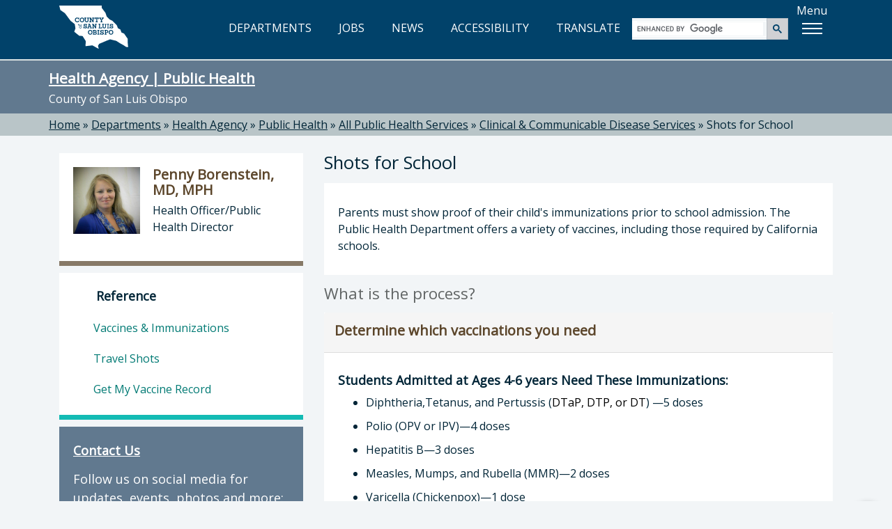

--- FILE ---
content_type: text/html; charset=utf-8
request_url: https://www.slocounty.ca.gov/departments/health-agency/public-health/all-public-health-services/clinical-communicable-disease-services/shots-for-school
body_size: 8512
content:
<!DOCTYPE html>
<html lang="en">
<head>
    <meta charset="utf-8">
    <meta name="viewport" content="width=device-width, initial-scale=1.0">
    <meta http-equiv="X-UA-Compatible" content="ie=edge" />
    <meta name="format-detection" content="telephone=no" />

    <link rel="icon" href="/images/webp/favicon.ico" type="image/x-icon">
    <link rel="shortcut icon" href="/images/webp/favicon.ico" type="image/x-icon">

    

    
    <link href="/css/bundles/main-bundle/main-bundle.min.css.gz?v=I9DOr-P8ns4mm7u4fhhkIIfETjbSQ6EGob3_6O5EN-k" rel="stylesheet" />

    <script src="/js/bundles/header-bundle/header-bundle.min.js.gz?v=E3mqlelqR7nQn3vcrYU-Rk-zTKXAW_nxzfE7aQjNYLM"></script>

    <link href="/js/bundles/footer-bundle/footer-bundle.min.js.gz?v=9ZdO4GxQ5acQVPGNCNtJLsBaT5uKMkelUsNuvK7NFQc" rel="preload" as="script" />
    
        <link href="/js/bundles/form-bundle/form-bundle.min.js.gz?v=5Zfu7Wi_OLqOXJ0yozM22vRfkzTaBxwW-6f1O6KeyJA" rel="preload" as="script" />
    



<link href="https://fonts.googleapis.com/css?family=Open+Sans" rel="stylesheet">

<!-- Google Translate -->
<script type="text/javascript" src="/js/individual/scripts/GoogleTranslate.min.js.gz?v=UcGq-tY5kgiBadoBAjYV8AYi0gmLN7RUQyIgwgv0bks" defer></script>
<script type="text/javascript" defer>
    function googleTranslateElementInit() {
        new google.translate.TranslateElement({ pageLanguage: 'en', includedLanguages: 'es,fr,it,ja,zh-TW,ko,vi,th', layout: google.translate.TranslateElement.InlineLayout.HORIZONTAL }, 'google_translate_element');
    }
</script>
<script type="text/javascript" src="https://translate.google.com/translate_a/element.js?cb=googleTranslateElementInit" defer></script>

<!-- FontAwesome: version 7.x kit script -->
<!-- styles included: classic/solid, classic/regular, brands -->
<script src="https://kit.fontawesome.com/6a7a16eb17.js" crossorigin="anonymous"></script>

    
    

    
  <title>Shots for School - County of San Luis Obispo</title>
  <meta property="og:title" content="Shots for School" />
  <link rel="canonical" href="https://www.slocounty.ca.gov/departments/health-agency/public-health/all-public-health-services/clinical-communicable-disease-services/shots-for-school" />


    
    <script type="text/javascript" src="/Kentico.Resource/WebAnalytics/Logger.js?Culture=en-US&amp;HttpStatus=200&amp;Value=0" async></script>
</head>
<body>
    <!-- Google Tag Manager (noscript) -->
    
        <noscript>
            <iframe src="https://www.googletagmanager.com/ns.html?id=GTM-PT92XTQS"
                    height="0" width="0" style="display:none;visibility:hidden"></iframe>
        </noscript>
    

    
        <!--<vc:ada-quick-nav />-->
        <a id="skipnav" class="skipLink" href="#pubweb-page-content">Skip to main content</a>

<!--
  <a id="accessible-header" class="skipLink" href="#accessible-header-nav">Skip to navigation</a>

{
    // TODO: Try out screen reader nav
    List<NavigationItem> navItems = new List<NavigationItem>();
    navItems.Add(new NavigationItem("Departments") { LinkHref = "/Departments" });
    navItems.Add(new NavigationItem("Jobs") { LinkHref = "https://www.governmentjobs.com/careers/slocountyca", LinkTarget = "_blank" });
}
<vc:screen-reader-navigation x-navigation-items="navItems" x-navigation-id="accessible-header-nav" />
-->

<header>
    <div class="container">
        <div class="row">
            <!-- Google Translate -->
            <div id="g-translate" class="bg-lightslate col-sm-12">
                <div id="google_translate_element"></div> <span>Please see the <a href="/Home/Google-Translate-Disclaimer" id="disclaimer">disclaimer regarding use and reliability of Google translate</a></span>
                <a href="#" id="hide-translate" class="pull-right"><i class="fa-regular fa-circle-xmark" aria-hidden="true"></i>Close</a>
            </div>
        </div>
        <div class="interior-nav">
            <!-- County Logo -->
            <a class="county-logo" href="/Home">
                <img src="/images/optimized/logo_CSL.svg" alt="County of San Luis Obispo home" />
            </a>
            <!-- Nav Links (desktop view) -->
            <nav title="top">
                <ul id="expandedNavLinks" class="nav navbar-nav navbar-right">
                    <li><a href="/Departments"><i class="fa-regular fa-building-columns" aria-hidden="true"></i> DEPARTMENTS</a></li>
                    <li><a href="https://www.governmentjobs.com/careers/slocountyca" target="_blank"><i class="fa-solid fa-briefcase" aria-hidden="true"></i> JOBS</a></li>
                    <li><a href="/Home/County-News"><i class="fa-regular fa-newspaper" aria-hidden="true"></i> NEWS</a></li>
                    <li><a href="/Home/Accessibility" id="accessibility-icon-link"><i class="fa-solid fa-universal-access" aria-hidden="true"></i> ACCESSIBILITY</a></li>
                    <li><a id="show-translate-mobile" class="show-translate-all" href="#"><i class="fa-regular fa-language" aria-hidden="true"></i> TRANSLATE</a></li>
                </ul>
            </nav>
            <!-- Google Search (desktop view) -->
            <div id="expandedGoogleSearch">
                <gcse:searchbox-only></gcse:searchbox-only>
            </div>
            <!-- Menu Button -->
            <div id="menuLabelContainer" class="center-flex">
                <p id="menuButtonLabel" class="hideMobile">Menu</p>
                <div id="menuButton" aria-labelledby="menuButtonLabel" role="button" class="show-menu-button" tabindex="0" aria-expanded="false">
                    <span class="icon-bar"></span>
                    <span class="icon-bar"></span>
                    <span class="icon-bar"></span>
                </div>
            </div>
        </div>

        <!-- Mega Menu -->
        <div id="megaMenuContainer" class="menu-container">
            <div class="megaMenu">
                <!-- Google Search (mobile view) -->
                <div id="collapsedGoogleSearch" class="collapsed-menu-form">
                    <gcse:searchbox-only></gcse:searchbox-only>
                </div>
                <!-- Mobile-only nav -->
                <ul id="mobileOnlyNav" title="top" role="navigation">
                    <li>
                        <a href="/Departments">
                            <i class="fa-regular fa-building-columns" aria-hidden="true"></i> DEPARTMENTS<span aria-hidden="true">»</span>
                        </a>
                    </li>
                    <li>
                        <a href="https://www.governmentjobs.com/careers/slocountyca" target="_blank">
                            <i class="fa-solid fa-briefcase" aria-hidden="true"></i> JOBS<span aria-hidden="true">»</span>
                        </a>
                    </li>
                    <li>
                        <a href="/Home/County-News">
                            <i class="fa-regular fa-newspaper" aria-hidden="true"></i> NEWS<span aria-hidden="true">»</span>
                        </a>
                    </li>
                    <li>
                        <a href="/Home/Accessibility">
                            <i class="fa-solid fa-universal-access" aria-hidden="true"></i> ACCESSIBILITY<span aria-hidden="true">»</span>
                        </a>
                    </li>
                    <li>
                        <a id="show-translate" class="show-translate-all" href="#">
                            <i class="fa-regular fa-language" aria-hidden="true"></i> TRANSLATE<span aria-hidden="true">»</span>
                        </a>
                    </li>
                </ul>
                <!-- Mega Menu starts here -->
                <ul id="menubar" title="main" aria-label="use arrow keys to navigate menu" role="navigation">
                    <li role="none">
                        <a href="#" class="menuHeader border-top-teal" role="menuitem"><i class="fa-regular fa-star" aria-hidden="true"></i> Popular</a>
                        <ul class="border-bottom-teal" role="menu">
                            <!-- EXAMPLE OF MEGA-MENU NESTED LISTS WITH HEADINGS: -->
                            <!--li>
                                <a href="#">School</a>
                                <ul>
                                    <li><a href="#">Leadership</a></li>
                                    <li><a href="#">History</a></li>
                                    <li><a href="#">Locations</a></li>
                                    <li><a href="#">Careers</a></li>
                                </ul>
                            </li>
                            <li>
                                <a href="#">Study</a>
                                <ul>
                                    <li><a href="#">Undergraduate</a></li>
                                    <li><a href="#">Masters</a></li>
                                    <li><a href="#">International</a></li>
                                    <li><a href="#">Online</a></li>
                                </ul>
                            </li>-->
                                                        
                            <!-- populated by NavigationRepository & NavigationMenu.js -->
                            <li id="popularMenu" role="none"></li>
                        </ul>
                    </li>
                    <li role="none">
                        <a href="#" class="menuHeader border-top-lightbrown" role="menuitem"><i class="fa-regular fa-square-check" aria-hidden="true"></i> Apply</a>
                        <ul class="border-bottom-lightbrown" role="menu">
                            <!-- populated by NavigationRepository & NavigationMenu.js -->
                            <li id="applyMenu" role="none"></li>
                        </ul>
                    </li>
                    <li role="none">
                        <a href="#" class="menuHeader border-top-mint" role="menuitem"><i class="fa-solid fa-dollar-sign" aria-hidden="true"></i> Payment</a>
                        <ul class="border-bottom-mint" role="menu">
                            <!-- populated by NavigationRepository & NavigationMenu.js -->
                            <li id="paymentMenu" role="none"></li>
                        </ul>
                    </li>
                    <li role="none">
                        <a href="#" class="menuHeader border-top-mocha" role="menuitem"><i class="fa-solid fa-magnifying-glass" aria-hidden="true"></i> Find</a>
                        <ul class="border-bottom-mocha" role="menu">
                            <!-- populated by NavigationRepository & NavigationMenu.js -->
                            <li id="findMenu" role="none"></li>
                        </ul>
                    </li>
                    <li role="none">
                        <a href="#" class="menuHeader border-top-creamycoffee" role="menuitem"><i class="fa-regular fa-comment" aria-hidden="true"></i> Contact</a>
                        <ul class="border-bottom-creamycoffee" role="menu">
                            <!-- populated by BrandingRepository & NavigationMenu.js -->
                            <li id="contactMenu" role="none"></li>
                        </ul>
                    </li>
                </ul>
            </div>
        </div>
    </div>
</header>

<!-- MOBILE NAV -->
<nav title="top" id="collapsed-menu" class="collapsed-menu-interior">
    <!-- Main Navigation -->
    <ul>
        <!-- Nav Links (mobile view) -->
        <li id="collapsedNavLinks">
            <ul>
                <li role="none">
                    <a class="no-expand" href="/Departments">
                        <i class="fa-regular fa-building-columns" aria-hidden="true"></i> DEPARTMENTS<span aria-hidden="true">»</span>
                    </a>
                </li>
                <li role="none">
                    <a class="no-expand" href="https://www.governmentjobs.com/careers/slocountyca">
                        <i class="fa-solid fa-briefcase" aria-hidden="true"></i> JOBS<span aria-hidden="true">»</span>
                    </a>
                </li>
                <li role="none">
                    <a class="no-expand" href="/Home/County-News">
                        <i class="fa-regular fa-newspaper" aria-hidden="true"></i> NEWS<span aria-hidden="true">»</span>
                    </a>
                </li>
                <li role="none">
                    <a class="no-expand" href="/Home/Accessibility">
                        <i class="fa-solid fa-universal-access" aria-hidden="true"></i> ACCESSIBILITY<span aria-hidden="true">»</span>
                    </a>
                </li>
                <li role="none">
                    <a id="show-translate" class="no-expand show-translate-all" href="#">
                        <i class="fa-regular fa-language" aria-hidden="true"></i> TRANSLATE<span aria-hidden="true">»</span>
                    </a>
                </li>
            </ul>
        </li>
    </ul>
</nav>
<!-- end collapsed menu -->
        
    

    

            

<!-- DEPARTMENT HERO-->


<div id="hero-interior" class="container-fluid bg-slate">
  

  <section title="sitewide notices">
  </section>

    <div class="container">
        <div class="row">
            <h2 class="h1" id="heroTitle"><a href="/Departments/Health-Agency/Public-Health.aspx">Health Agency | Public Health</a></h2>
            <p>County of San Luis Obispo</p>
        </div>
    </div>
</div>

<!-- BREADCRUMBS-->

  <div id="breadcrumbs-interior" class="container-fluid bg-lightslate">
    <div class="container">
      <div class="row">
        <div role="navigation" aria-label="breadcrumbs">
              <span class="breadcrumb-item"><a href="/">Home</a></span>
              <span> » </span>
              <span class="breadcrumb-item"><a href="/departments">Departments</a></span>
              <span> » </span>
              <span class="breadcrumb-item"><a href="/departments/health-agency">Health Agency</a></span>
              <span> » </span>
              <span class="breadcrumb-item"><a href="/departments/health-agency/public-health">Public Health</a></span>
              <span> » </span>
              <span class="breadcrumb-item"><a href="/departments/health-agency/public-health/all-public-health-services">All Public Health Services</a></span>
              <span> » </span>
              <span class="breadcrumb-item"><a href="/departments/health-agency/public-health/all-public-health-services/clinical-communicable-disease-services">Clinical &amp; Communicable Disease Services</a></span>
              <span> » </span>
              <span class="breadcrumb-item" aria-current="true" tabindex="0">Shots for School</span>
        </div>
      </div>
    </div>
  </div>


<!-- PAGE -->
<div id="department" class="container-fluid">
  <div class="container">
    <div class="row">

      <div aria-describedby="heroTitle" id="pubweb-page-content" tabindex="-1" role="main" class="col-md-8 col-md-push-4">
        <div class="dept-main-content">
          <h1>Shots for School</h1>
          <div class="body-content featured-service-header" id="description">
            <p><p>Parents must show proof of their child&#39;s immunizations prior to school admission. The Public Health Department offers a variety of vaccines, including those required by California schools.</p>
</p>
          </div>
            <h2 id="processes">What is the process?</h2>
            <div>
                <div class="panel panel-default">
                  <div class="panel-heading">
                    <h3 class="panel-title">Determine which vaccinations you need</h3>
                  </div>
                  <div class="panel-body"> 
                    <p><h4>Students Admitted at Ages 4-6 years Need These Immunizations:</h4>

<ul>
	<li>
	<p>Diphtheria,Tetanus, and&nbsp;Pertussis&nbsp;(<font color="#000000">DTaP, DTP, or DT</font>) &mdash;5 doses</p>
	</li>
	<li>
	<p>Polio&nbsp;(OPV or IPV)&mdash;4 doses</p>
	</li>
	<li>
	<p>Hepatitis B&mdash;3 doses</p>
	</li>
	<li>
	<p>Measles,&nbsp;Mumps, and&nbsp;Rubella&nbsp;(MMR)&mdash;2 doses</p>
	</li>
	<li>
	<p>Varicella&nbsp;(Chickenpox)&mdash;1 dose</p>
	</li>
</ul>

<p>&nbsp;</p>

<h4>Students Admitted at Ages 7-17 Years Need These Immunizations:</h4>

<ul>
	<li>
	<p>Diphtheria,Tetanus, and&nbsp;Pertussis&nbsp;(DTaP, DTP, DT, Tdap, or Td)&mdash;4 doses&nbsp;</p>
	</li>
	<li>
	<p>Polio&nbsp;(OPV or IPV)&mdash;4 doses</p>
	</li>
	<li>
	<p>Measles,&nbsp;Mumps, and&nbsp;Rubella&nbsp;(MMR)&mdash;1 dose (2 doses required at 7th&nbsp;grade)</p>
	</li>
	<li>
	<p>Varicella&nbsp;(chickenpox) &mdash;1 dose&nbsp;(ages 13-17 years need 2 doses)</p>
	</li>
	<li>
	<p>Tetanus,&nbsp;Diphtheria,and&nbsp;Pertussis&nbsp;(Tdap) &mdash;1 dose on or after the 7th birthday</p>
	</li>
</ul>

<p>CDC also recommends <a href="https://www.slocounty.ca.gov/COVID-19/COVID-19-Vaccines.aspx">COVID-19 vaccines</a> for everyone age 5 and older.&nbsp;</p>

<p>For more detail and to determine which vaccines you need, check out&nbsp;the <a href="https://downloads.aap.org/AAP/PDF/AAP-Immunization-Schedule.pdf" target="_blank">American Academy of Pediatric&#39;s recommended vaccine schedule</a> or <a href="https://www.cdph.ca.gov/Programs/CID/DCDC/Pages/Immunization/School/shotsforschool.aspx" target="_blank">shotsforschool.org</a>.</p>
</p>
                  </div>
                </div>
                <div class="panel panel-default">
                  <div class="panel-heading">
                    <h3 class="panel-title">Call for an Appointment</h3>
                  </div>
                  <div class="panel-body"> 
                    <p><p>Contact our office at (805) 781-5500 to schedule an appointment. &nbsp;Let us know which vaccines you&#39;ll need.</p>
</p>
                  </div>
                </div>
            </div>
          <div class="body-content-vertical-padding secondary-service-header" id="eligibility">
           
              <h2 class="h3">Who is eligible?</h2>
              <p><p>California schools require immunization records for new K-12 students&nbsp;and all students advancing to&nbsp;7th grade. Shots are available for MediCal-eligible or uninsured children at the Public Health Department. &nbsp;If you are unsure about whether you qualify, please call (805) 781-5500.&nbsp; Children with private insurance are encouraged to&nbsp;see their pediatrician or pharmacist. If you are unable to access the services you need from these providers, please reach out to us.</p>
</p>
            
          </div>
          <div class="body-content-vertical-padding secondary-service-header" id="cost">
           
              <h2 class="h3">Is there a charge for this service?</h2>
              <p><p>All are welcome regardless of health&nbsp;insurance coverage or ability to pay. The Public Health Department offers a sliding fee discount program.&nbsp;</p>

<p>The total cost for your visit is the vaccine fee plus the office visit fee. Some vaccinations require multiple doses. See a full list of <a href="https://www.slocounty.ca.gov/Departments/Health-Agency/Public-Health/All-Public-Health-Services/Clinical-Communicable-Disease-Services/Vaccines-Immunizations.aspx#cost">vaccine fees</a>.&nbsp;</p>

<p>You may be eligible for no-cost services with&nbsp;<a href="https://www.coveredca.com/health/medi-cal/" target="_blank">Medi-Cal</a>, CenCal,&nbsp;<a href="https://www.ssa.gov/medicare" target="_blank">Medicare</a>, or the <a href="https://www.merckhelps.com/programs.aspx?tab=VPAP" target="_blank">Merck Vaccine Patient Assistance Program</a>.&nbsp;</p>

<p>Payment is due at time of visit. We accept cash, check, debit/credit cards (except American Express), Medicare, Medi-Cal, and many private health insurance plans including Aetna, Blue Shield (PPO), Tricare, United Healthcare, and Blue Cross (HMO, Prudent Buyer, Select PPO).&nbsp;Fees are subject to change as our cost for vaccine can change at any time.&nbsp;</p>
</p>
           
          </div>
          
            <div class="body-content-vertical-padding secondary-service-header" id="availability">
              <h2 class="h3">When and where is this service offered?</h2>
              <p><p>This service is available throughout the year during regular business hours except during scheduled holidays.</p>

<p>________</p>

<h2>Come Prepared&nbsp;</h2>

<ul>
	<li>Bring documentation showing your age (driver&rsquo;s license, state ID, school ID, doctor&rsquo;s note, passport, etc.)&nbsp;</li>
	<li>Please wear short sleeves or other clothing that makes it easy to access your upper arm.  &nbsp;</li>
</ul>
</p>
            </div>
          
  <div class="body-content-vertical-padding">
    <h2 class="h3">Location, directions and hours of operation</h2>
    <p><em>Click on location name to show hours of operation, directions and phone information</em></p>
    <div class="accordions row fixed" id="accordian-location-container">
        <!-- keyboard/screen reader a11y: .btn-accordion is targeted by accessibility_accordions script -->
        <!-- accordion header -->
        <div class="accordion-column-btn">
          <button class="btn-accordion collapsed" 
                  data-toggle="collapse" 
                  data-target="#accordion-panel-location-39"
                  aria-controls="accordion-panel-location-39" 
                  id="accordion-header-location-39"
                  aria-expanded="false"
                  data-accordion-header="" tabindex="0">
            <div class="btn-accordion-title">
              <div aria-hidden="true" class="down-arrow">&#9662;</div>
              <div class="btn-accordion-text">Paso Robles Office <i class="fa fa-map-marker" aria-hidden="true"></i></div>
            </div>
          </button>
        </div>
        <!-- accordion content -->
        <section class="accordion-column-content collapse" id="accordion-panel-location-39"
                 aria-labelledby="accordion-header-location-39"
                 data-parent="#accordian-location-container">
          <div class="accordion-content">
            <div class="accordion-content-body">

              <div class="row location-details">
                <div class="col-md-12">
                  <p><i class="fa fa-clock-o" aria-hidden="true"></i> Monday - Friday 8-5</p>
                  <br />
                </div>
                <div class="col-md-6">
                  <p><i class="fa fa-map-marker" aria-hidden="true"></i> 805 4th Street, Suite 201-202 <br/>Paso Robles, CA 93446</p>

                </div>
                <div class="col-md-6">
                    <p><i class="fa fa-phone" aria-hidden="true"></i> Tel: (805) 237-3050</p>
                    <p><i class="fa fa-phone" aria-hidden="true"></i> Fax: (805) 237-3057</p>

                </div>
              </div>
              <div class="row location-map">
                <div class="col-sm-12">
                  <div class="embed-responsive embed-responsive-4by3">
                    
                    <iframe title="Location Map: 805 4th Street, Suite 201-202&#x2B;Paso Robles&#x2B;CA&#x2B;93446"
                            class="embed-responsive-item"
                            src="https://www.google.com/maps/embed/v1/place?key=AIzaSyCUoxZaVxWpUuBZEDxy6w07hRFbkcGXX84&amp;q=805&#x2B;4th&#x2B;Street,&#x2B;Suite&#x2B;201-202&#x2B;Paso&#x2B;Robles&#x2B;CA&#x2B;93446"
                            allowfullscreen>
                    </iframe>
                    
                  </div>
                </div>
              </div>
            </div>
          </div>
        </section>
        <!-- keyboard/screen reader a11y: .btn-accordion is targeted by accessibility_accordions script -->
        <!-- accordion header -->
        <div class="accordion-column-btn">
          <button class="btn-accordion collapsed" 
                  data-toggle="collapse" 
                  data-target="#accordion-panel-location-35"
                  aria-controls="accordion-panel-location-35" 
                  id="accordion-header-location-35"
                  aria-expanded="false"
                  data-accordion-header="" tabindex="0">
            <div class="btn-accordion-title">
              <div aria-hidden="true" class="down-arrow">&#9662;</div>
              <div class="btn-accordion-text">Public Health Department <i class="fa fa-map-marker" aria-hidden="true"></i></div>
            </div>
          </button>
        </div>
        <!-- accordion content -->
        <section class="accordion-column-content collapse" id="accordion-panel-location-35"
                 aria-labelledby="accordion-header-location-35"
                 data-parent="#accordian-location-container">
          <div class="accordion-content">
            <div class="accordion-content-body">

              <div class="row location-details">
                <div class="col-md-12">
                  <p><i class="fa fa-clock-o" aria-hidden="true"></i> Monday - Friday 8-5</p>
                  <br />
                </div>
                <div class="col-md-6">
                  <p><i class="fa fa-map-marker" aria-hidden="true"></i> 2191 Johnson Avenue <br/>San Luis Obispo, CA 93401</p>

                </div>
                <div class="col-md-6">
                    <p><i class="fa fa-phone" aria-hidden="true"></i> Tel: (805) 781-5500</p>

                </div>
              </div>
              <div class="row location-map">
                <div class="col-sm-12">
                  <div class="embed-responsive embed-responsive-4by3">
                    
                    <iframe title="Location Map: 2191 Johnson Avenue&#x2B;San Luis Obispo&#x2B;CA&#x2B;93401"
                            class="embed-responsive-item"
                            src="https://www.google.com/maps/embed/v1/place?key=AIzaSyCUoxZaVxWpUuBZEDxy6w07hRFbkcGXX84&amp;q=2191&#x2B;Johnson&#x2B;Avenue&#x2B;San&#x2B;Luis&#x2B;Obispo&#x2B;CA&#x2B;93401"
                            allowfullscreen>
                    </iframe>
                    
                  </div>
                </div>
              </div>
            </div>
          </div>
        </section>
    </div>
  </div>

          

    <div class="faqbytopic" id="FAQ-Folder-15281">
    </div>

        </div>
      </div>
      <!-- SIDE NAV -->
      <div class="col-md-4 col-md-pull-8" role="complementary">
        

<div class="panel panel-default dept-head">
    <section title="director">
      <div class="dept-panel-featured-content" aria-hidden="true">
        <div class="dept-panel-thumb">
          <img src="/getmedia/e2adf82b-2dbb-4f66-a66e-8ccb9c60c6e9/pennyborenstein_6-2017.jpg" alt="" />
        </div>
        <div class="dept-panel-details">
          <h3>Penny Borenstein, MD, MPH</h3>
          <p>Health Officer/Public Health Director</p>
        </div>
      </div>
      <h3 class="sr-only">Director of Health Agency | Public Health: Penny Borenstein, MD, MPH, Health Officer/Public Health Director</h3>
    </section>
  
  <nav class="dept-panel-body-links" title="Take me to...">
  </nav>
</div>
        

  <div class="panel panel-default panel-sub-content">
    <nav class="dept-panel-body-links" title="Reference">
      <div class="aside-menu-header">
        <i class="fa fa-book" aria-hidden="true"></i> Reference<span>&raquo;</span>
      </div>
      <ul>
            <li><a href="/departments/health-agency/public-health/all-public-health-services/clinical-communicable-disease-services/vaccines-immunizations" class="aside-menu-link"><i class="fa fa-external-link" aria-hidden="true"></i> Vaccines &amp; Immunizations</a></li>
            <li><a href="/departments/health-agency/public-health/all-public-health-services/clinical-communicable-disease-services/travel-shots" class="aside-menu-link"><i class="fa fa-external-link" aria-hidden="true"></i> Travel Shots</a></li>
            <li><a href="/departments/health-agency/public-health/all-public-health-services/clinical-communicable-disease-services/get-my-vaccine-record" class="aside-menu-link"><i class="fa fa-external-link" aria-hidden="true"></i> Get My Vaccine Record</a></li>
      </ul>
    </nav>
  </div>


        

  <div class="panel panel-default panel-custom bg-slate" style="border-bottom:7px solid #01426A;">
  <div class="dept-panel-custom-content">
    <h4><a href="/Departments/Health-Agency/Public-Health/Contact-Us.aspx">Contact Us</a></h4>

<p>Follow&nbsp;us on social media for updates, events, photos and more:</p>

<p><a href="https://www.facebook.com/SLOpublichealth.org" target="_blank"><img alt="Facebook icon" src="/getmedia/80f597f4-f998-4031-871b-cae02ac10526/facebook.png" style="padding: 2px; float: left;" /> </a> <a href="https://twitter.com/SLOPublicHealth" target="_blank"> <img alt="Twitter icon" src="/getmedia/6f1a6fef-5d0a-4952-b39b-fe3aeaacd7a1/twitter.png" style="padding: 2px; float: left;" /> </a> <a href="https://www.instagram.com/slopublichealth" target="_blank"> <img alt="Instagram icon" src="/getmedia/3b46f52c-09a9-425e-92fc-98522f85244a/instagram_logo_2016-svg-32x32.png" style="padding: 2px; float: left;" /> </a> <a href="https://www.flickr.com/photos/48967258@N03/" target="_blank"> <img alt="flickr icon" src="/getmedia/23d0663e-e81a-4cc7-acd6-94f2ba4ed905/flickr.png" style="padding: 2px; float: left;" /> </a> <a href="https://www.youtube.com/channel/UCuCQv697GrvQ-ZLrBYvIVNA" target="_blank"> <img alt="Youtube Icon" src="/getmedia/4c1ec0f1-2c71-4955-899b-5a64f79b39f6/youtube.png" style="padding: 2px; float: left;" /> </a></p>

<p>&nbsp;</p>

  </div>
</div>


      </div>
    </div>
  </div>
</div>


    
        <!--<vc:ada-quick-nav />-->
        

<!-- FOOTER -->
<footer id="footer" class="container-fluid bg-darkblue">
    <div class="container">
        <div class="row">
            <div class="col-xs-12 col-md-7 col-lg-8">
                <img class="footer-seal" src="/images/optimized/seal_CSL.webp" alt="County seal" />
                <div class="footer-county-info">
                    <div class="title">County Government Center</div>
                    <p>1055 Monterey Street, San Luis Obispo, CA 93408</p>
                    <a class="footerFirstLink btn btn-lg btn-read-more btn-footer" target="_blank" href="https://www.google.com/maps/place/1055+Monterey+St,+San+Luis+Obispo,+CA+93408">View Map<span class="sr-only"> opens in new tab</span></a>
                    <p>County Phone Directory: <strong>805-781-5000</strong></p>
                    <p>(Toll free: <strong>800-834-4636</strong>)</p>
                </div>
            </div>
            <div class="col-xs-12 col-md-5 col-lg-4">
                <div class="footer-county-connect">
                    <div class="title">Connect with the County</div>
                    <div class="footer-social">
                        <ul>
                            <li class="social-icons"><a href="https://www.facebook.com/SLOCountyGov" target="_blank" title="Facebook" aria-label="facebook, opens in new tab"><i class="fa-brands fa-facebook-f"></i></a></li>
                            <li class="social-icons"><a href="https://www.youtube.com/user/slocountygov" target="_blank" title="Youtube" aria-label="youtube, opens in new tab"><i class="fa-brands fa-youtube"></i></a></li>
                            <li class="social-icons"><a href="https://www.flickr.com/photos/146770992@N06/" target="_blank" title="Flickr" aria-label="flickr, opens in new tab"><i class="fa-brands fa-flickr"></i></a></li>
                            <li class="social-icons"><a href="https://www.instagram.com/countyofslo/" target="_blank" title="Instagram" aria-label="instagram, opens in new tab"><i class="fa-brands fa-instagram"></i></a></li>
                        </ul>
                    </div>
                    <hr class="footer-hr">
                    <div class="footer-links footer-links-top-spacing">
                        <ul>
                            <li><a href="/Home/Contact-Us"><span>Contact the County</span></a></li>
                            <li><a href="/Home/Online-Privacy,-Security,-and-Conditions-of-Use-Po"><span>Privacy Policy</span></a></li>
                            <li><a href="/home/senate-bill-no-272-(sb-272)-california-public-reco"><span>SB 272</span></a></li>
                            <li><a href="/Home/Accessibility"><span>Accessibility</span></a></li>
                        </ul>
                    </div>
                    <div class="footer-fineprint">
                        <p>© 2026 County of San Luis Obispo, California</p>
                    </div>
                </div>
            </div>
        </div>
    </div>

    <!-- BACK TO TOP BTN -->
    <div id="back-to-top" data-backtotop="Back to top" tabindex="0">
        <img src="/images/optimized/back-to-top.svg" alt="Return to the top of the page" />
    </div>
</footer>
        
    

    

    <script src="/js/bundles/form-bundle/form-bundle.min.js.gz?v=5Zfu7Wi_OLqOXJ0yozM22vRfkzTaBxwW-6f1O6KeyJA"></script>


<!-- Javascripts File -->

    <script src="/js/bundles/footer-bundle/footer-bundle.min.js.gz?v=9ZdO4GxQ5acQVPGNCNtJLsBaT5uKMkelUsNuvK7NFQc"></script>
    
    <!-- Google Analytics via Tag Manager  -->
    <script>
        (function (w, d, s, l, i) {
            w[l] = w[l] || []; w[l].push({
                'gtm.start':
                    new Date().getTime(), event: 'gtm.js'
            }); var f = d.getElementsByTagName(s)[0],
                j = d.createElement(s), dl = l != 'dataLayer' ? '&l=' + l : ''; j.async = true; j.src =
                    'https://www.googletagmanager.com/gtm.js?id=' + i + dl; f.parentNode.insertBefore(j, f);
        })(window, document, 'script', 'dataLayer', 'GTM-PT92XTQS');
    </script>

    <!-- Monsido -->
    <script type="text/javascript">
      window._monsido = window._monsido || {
        token: "tehN-r_TJ4y49Q9Zls8Lcw",
        statistics: {
          enabled: true,
          cookieLessTracking: true,
          documentTracking: {
            enabled: false,
            documentCls: "monsido_download",
            documentIgnoreCls: "monsido_ignore_download",
            documentExt: [".pdf", ".xlsx", ".xls", ".doc", ".docx"],
          },
        },
        heatmap: {
          enabled: true,
        },
      };
    </script>
    <script type="text/javascript" async src="https://app-script.monsido.com/v2/monsido-script.js"></script>


<script type="text/javascript">
    // Exposes window['aspnetValidation']
    var v = new aspnetValidation.ValidationService();
    v.bootstrap();
</script>

    
    
</body>
</html>